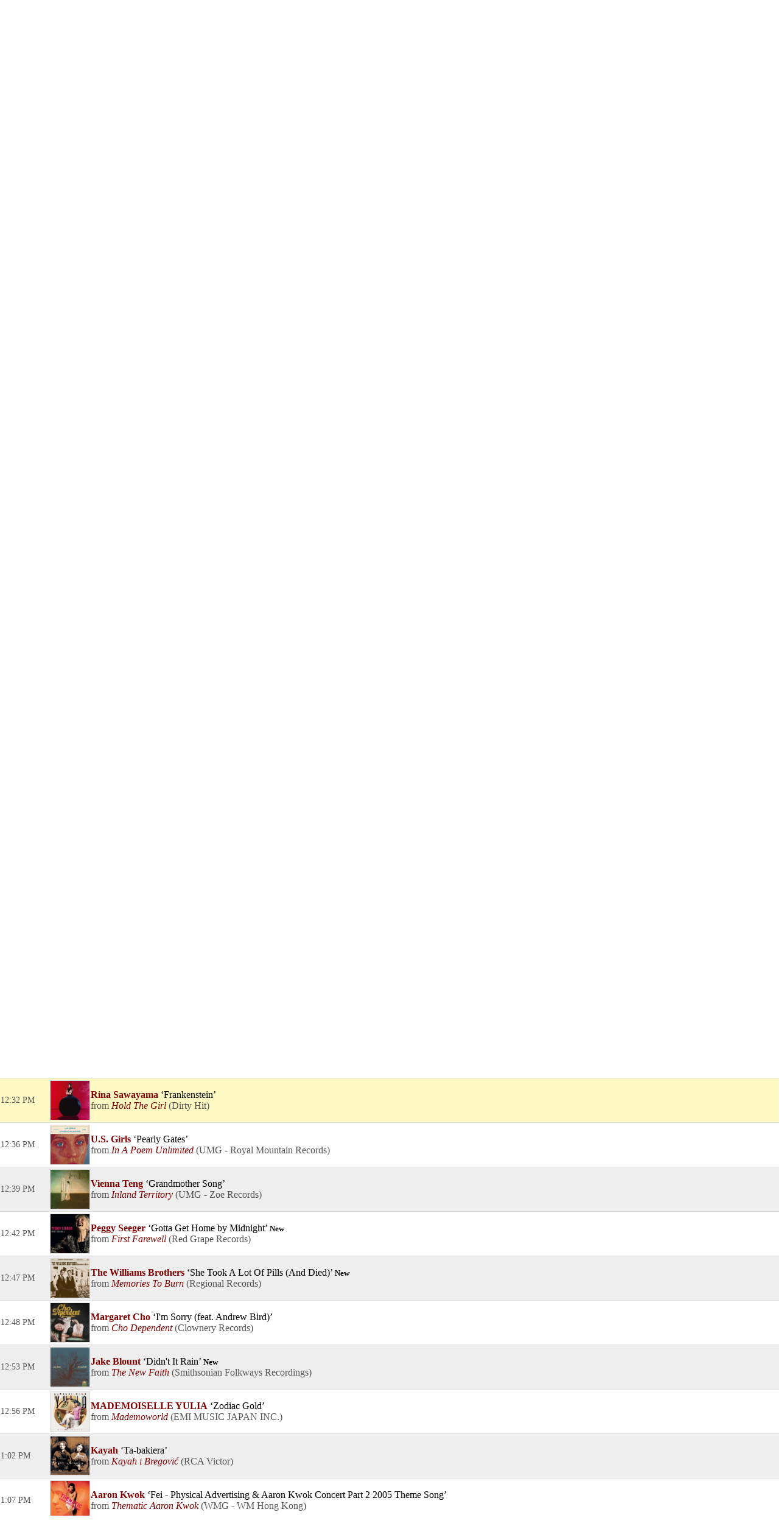

--- FILE ---
content_type: text/html; charset=UTF-8
request_url: https://programming.kalx.berkeley.edu/KALX/pl/17160974/Velvet-Einstein?sp=347099190&layout=1
body_size: 14046
content:

<!DOCTYPE html>
<!--[if IEMobile 7]><html class="iem7"  lang="en" dir="ltr"><![endif]-->
<!--[if lte IE 6]><html class="lt-ie9 lt-ie8 lt-ie7"  lang="en" dir="ltr"><![endif]-->
<!--[if (IE 7)&(!IEMobile)]><html class="lt-ie9 lt-ie8"  lang="en" dir="ltr"><![endif]-->
<!--[if IE 8]><html class="lt-ie9"  lang="en" dir="ltr"><![endif]-->
<!--[if (gte IE 9)|(gt IEMobile 7)]><!--><html  lang="en" dir="ltr" prefix="content: http://purl.org/rss/1.0/modules/content/ dc: http://purl.org/dc/terms/ foaf: http://xmlns.com/foaf/0.1/ og: http://ogp.me/ns# rdfs: http://www.w3.org/2000/01/rdf-schema# sioc: http://rdfs.org/sioc/ns# sioct: http://rdfs.org/sioc/types# skos: http://www.w3.org/2004/02/skos/core# xsd: http://www.w3.org/2001/XMLSchema#"><!--<![endif]-->

<head>
<meta charset="utf-8" />
<meta name="Generator" content="Drupal 7 (https://drupal.org)" />
<link rel="canonical" href="https://kalx.berkeley.edu/news/interview-orchestra-gold" />
<link rel="shortlink" href="https://kalx.berkeley.edu/node/16568" />
<link rel="shortcut icon" href="https://kalx.berkeley.edu/sites/default/files/favicon.ico" type="image/vnd.microsoft.icon" />
  <title>KALX 90.7FM Berkeley</title>

      <meta name="MobileOptimized" content="width">
    <meta name="HandheldFriendly" content="true">
    <meta name="viewport" content="width=device-width">
    <!--[if IEMobile]><meta http-equiv="cleartype" content="on"><![endif]-->

    <link type="text/css" rel="stylesheet" href="https://www.kalx.berkeley.edu/sites/default/files/css/css_lQaZfjVpwP_oGNqdtWCSpJT1EMqXdMiU84ekLLxQnc4.css" media="all" />
    <link type="text/css" rel="stylesheet" href="https://www.kalx.berkeley.edu/sites/default/files/css/css_svOW3_Nxkia0rIzXXO-tAUluIu4ffJqBtleH3w6PZl0.css" media="all" />
    <link type="text/css" rel="stylesheet" href="https://www.kalx.berkeley.edu/sites/default/files/css/css_7Bm_qdZ4I8Bqjl84bFzHVX_pYXV_hnZ22Eol_38Uunc.css" media="all" />
    <link type="text/css" rel="stylesheet" href="https://www.kalx.berkeley.edu/sites/default/files/css/css_2I3pB_6MLWRJw60Uz37vxZz3EUdCkbvgK4HN1L5mahk.css" media="all" />
      <script src="https://www.kalx.berkeley.edu/sites/default/files/js/js_YD9ro0PAqY25gGWrTki6TjRUG8TdokmmxjfqpNNfzVU.js"></script>
    <script src="https://www.kalx.berkeley.edu/sites/default/files/js/js_mT8c2gP0zxvGRJ1P-vjQap6-OuYiCcSscoxXyW5pgbk.js"></script>
    <script>var switchTo5x = false;var useFastShare = 1;</script>
    <script src="https://ws.sharethis.com/button/buttons.js"></script>
    <script>if (typeof stLight !== 'undefined') { stLight.options({"publisher":"dr-88b6e805-3c59-ea9d-9a9c-aefadc04861","version":"4x","lang":"en"}); }</script>
    <script src="https://www.kalx.berkeley.edu/sites/default/files/js/js_rsGiM5M1ffe6EhN-RnhM5f3pDyJ8ZAPFJNKpfjtepLk.js"></script>
    <script>(function(i,s,o,g,r,a,m){i["GoogleAnalyticsObject"]=r;i[r]=i[r]||function(){(i[r].q=i[r].q||[]).push(arguments)},i[r].l=1*new Date();a=s.createElement(o),m=s.getElementsByTagName(o)[0];a.async=1;a.src=g;m.parentNode.insertBefore(a,m)})(window,document,"script","https://www.google-analytics.com/analytics.js","ga");ga("create", "UA-17230475-1", {"cookieDomain":"auto"});ga("require", "displayfeatures");ga("send", "pageview");</script>
    <script src="https://www.kalx.berkeley.edu/sites/default/files/js/js_ruOYJN6FkJU2O5L1dAKVnDloSn5R6LjnLW88zFxS1Uw.js"></script>
    <script>jQuery.extend(Drupal.settings, {"basePath":"\/","pathPrefix":"","setHasJsCookie":0,"ajaxPageState":{"theme":"kalx","theme_token":"nCTWLcpTDu4AX2nhdkqzaAErIABBIEi-RL05iI2feds","js":{"misc\/jquery.js":1,"misc\/jquery-extend-3.4.0.js":1,"misc\/jquery-html-prefilter-3.5.0-backport.js":1,"misc\/jquery.once.js":1,"misc\/drupal.js":1,"sites\/all\/libraries\/colorbox\/jquery.colorbox-min.js":1,"sites\/all\/modules\/colorbox\/js\/colorbox.js":1,"sites\/all\/modules\/colorbox\/js\/colorbox_load.js":1,"sites\/all\/modules\/colorbox\/js\/colorbox_inline.js":1,"sites\/all\/modules\/custom_search\/js\/custom_search.js":1,"0":1,"https:\/\/ws.sharethis.com\/button\/buttons.js":1,"1":1,"sites\/all\/modules\/google_analytics\/googleanalytics.js":1,"2":1,"sites\/all\/libraries\/superfish\/jquery.hoverIntent.minified.js":1,"sites\/all\/libraries\/superfish\/sftouchscreen.js":1,"sites\/all\/libraries\/superfish\/sfsmallscreen.js":1,"sites\/all\/libraries\/superfish\/supposition.js":1,"sites\/all\/libraries\/superfish\/superfish.js":1,"sites\/all\/libraries\/superfish\/supersubs.js":1,"sites\/all\/modules\/superfish\/superfish.js":1},"css":{"modules\/system\/system.base.css":1,"modules\/system\/system.menus.css":1,"modules\/system\/system.messages.css":1,"modules\/system\/system.theme.css":1,"sites\/all\/modules\/calendar\/css\/calendar_multiday.css":1,"sites\/all\/modules\/date\/date_api\/date.css":1,"sites\/all\/modules\/date\/date_popup\/themes\/datepicker.1.7.css":1,"sites\/all\/modules\/date\/date_repeat_field\/date_repeat_field.css":1,"modules\/field\/theme\/field.css":1,"modules\/node\/node.css":1,"modules\/search\/search.css":1,"modules\/user\/user.css":1,"sites\/all\/modules\/views\/css\/views.css":1,"sites\/all\/modules\/media\/modules\/media_wysiwyg\/css\/media_wysiwyg.base.css":1,"sites\/all\/libraries\/colorbox\/example4\/colorbox.css":1,"sites\/all\/modules\/ctools\/css\/ctools.css":1,"public:\/\/css\/menu_icons.css":1,"sites\/all\/modules\/custom_search\/custom_search.css":1,"sites\/all\/libraries\/superfish\/css\/superfish.css":1,"sites\/all\/libraries\/superfish\/style\/default.css":1,"sites\/all\/themes\/kalx\/system.menus.css":1,"sites\/all\/themes\/kalx\/system.messages.css":1,"sites\/all\/themes\/kalx\/system.theme.css":1,"sites\/all\/themes\/kalx\/css\/styles.css":1}},"colorbox":{"transition":"elastic","speed":"350","opacity":"0.85","slideshow":false,"slideshowAuto":true,"slideshowSpeed":"2500","slideshowStart":"start slideshow","slideshowStop":"stop slideshow","current":"{current} of {total}","previous":"\u00ab Prev","next":"Next \u00bb","close":"Close","overlayClose":true,"returnFocus":true,"maxWidth":"98%","maxHeight":"98%","initialWidth":"300","initialHeight":"250","fixed":true,"scrolling":true,"mobiledetect":true,"mobiledevicewidth":"480px","file_public_path":"\/sites\/default\/files","specificPagesDefaultValue":"admin*\nimagebrowser*\nimg_assist*\nimce*\nnode\/add\/*\nnode\/*\/edit\nprint\/*\nprintpdf\/*\nsystem\/ajax\nsystem\/ajax\/*"},"custom_search":{"form_target":"_self","solr":0},"googleanalytics":{"trackOutbound":1,"trackMailto":1,"trackDownload":1,"trackDownloadExtensions":"7z|aac|arc|arj|asf|asx|avi|bin|csv|doc(x|m)?|dot(x|m)?|exe|flv|gif|gz|gzip|hqx|jar|jpe?g|js|mp(2|3|4|e?g)|mov(ie)?|msi|msp|pdf|phps|png|ppt(x|m)?|pot(x|m)?|pps(x|m)?|ppam|sld(x|m)?|thmx|qtm?|ra(m|r)?|sea|sit|tar|tgz|torrent|txt|wav|wma|wmv|wpd|xls(x|m|b)?|xlt(x|m)|xlam|xml|z|zip","trackColorbox":1},"urlIsAjaxTrusted":{"\/template":true},"superfish":[{"id":"1","sf":{"animation":{"opacity":"show","height":"show"},"speed":"\u0027fast\u0027","autoArrows":false,"dropShadows":false,"disableHI":false},"plugins":{"touchscreen":{"mode":"always_active"},"smallscreen":{"mode":"window_width","addSelected":false,"menuClasses":false,"hyperlinkClasses":false,"title":"Main menu"},"supposition":true,"bgiframe":false,"supersubs":{"minWidth":"12","maxWidth":"27","extraWidth":1}}},{"id":"2","sf":{"animation":{"opacity":"show","height":"show"},"speed":"\u0027fast\u0027","autoArrows":false,"dropShadows":false,"disableHI":false},"plugins":{"touchscreen":{"mode":"always_active"},"smallscreen":{"mode":"window_width","addSelected":false,"menuClasses":false,"hyperlinkClasses":false,"title":"Social Links"},"supposition":true,"bgiframe":false,"supersubs":{"minWidth":"12","maxWidth":"27","extraWidth":1}}}]});</script>
      <!--[if lt IE 9]>
    <script src="https://kalx.berkeley.edu/sites/all/themes/zen/js/html5-respond.js"></script>
    <![endif]-->
  <meta name="csrf-param" content="_csrf">
<meta name="csrf-token" content="kcdYSlU8jONm6DdQuIIwaVGptT3olRtn4lWNpJOs9dDjiRUuM3fB2g6hVCnM43ozE_jaUtnXbBWRYuTR0J_C5g==">
<meta property="og:url" content="https://programming.kalx.berkeley.edu/KALX/pl/17160974/Velvet-Einstein?sp=347099190&amp;layout=1">
<meta property="og:title" content="&quot;Frankenstein&quot; by Rina Sawayama. Velvet Einstein Fri Mar 24 on KALX">
<meta property="og:description" content="">
<meta property="og:image" content="https://is1-ssl.mzstatic.com/image/thumb/Music116/v4/74/33/5c/74335c27-4a6e-fe68-af7b-871e5cbf104d/196922042713_Cover.jpg/170x170bb.jpg">
<meta property="og:type" content="music.playlist">
<meta name="twitter:card" content="summary_large_image">
<meta name="twitter:title" content="&quot;Frankenstein&quot; by Rina Sawayama. Velvet Einstein Fri Mar 24 on KALX">
<meta name="twitter:description" content="">
<meta name="twitter:image" content="https://is1-ssl.mzstatic.com/image/thumb/Music116/v4/74/33/5c/74335c27-4a6e-fe68-af7b-871e5cbf104d/196922042713_Cover.jpg/170x170bb.jpg">
<meta property="fb:app_id" content="1653161838315721">
<meta name="google-signin-client_id" content="87434803599-ajblgrkdkvtalob0qllbaqb1mi7iggb6.apps.googleusercontent.com">
<link href="https://programming.kalx.berkeley.edu/static/css/publicPage.min.css?v=1751830042" rel="stylesheet"></head>
<body class="html not-front not-logged-in no-sidebars page-node page-node- page-node-16568 node-type-article section-news" >
      <p id="skip-link">
      <a href="#main" class="element-invisible element-focusable">Jump to Main Content</a>
		<a href="#block-superfish-1" class="element-invisible element-focusable">Jump to Navigation</a>
    </p>

<div id="page">

  <header class="header" id="header" role="banner">

          <a href="https://kalx.berkeley.edu/" title="Home" rel="home" class="header__logo" id="logo"><img src="https://kalx.berkeley.edu/sites/default/files/KALX_logo.png" alt="Home" class="header__logo-image" /></a>



      <div class="header__region region region-header">
    <div id="block-search-form" class="block block-search first odd" role="search">


  <form class="search-form" role="search" action="https://kalx.berkeley.edu/news/interview-orchestra-gold" method="post" id="search-block-form" accept-charset="UTF-8"><div><div class="container-inline">
      <h2 class="element-invisible">Search form</h2>
    <div class="form-item form-type-textfield form-item-search-block-form">
  <input title="Enter the terms you wish to search for." class="custom-search-box form-text" placeholder="Search ..." type="text" id="edit-search-block-form--2" name="search_block_form" value="" size="15" maxlength="128" />
</div>
<div class="form-actions form-wrapper" id="edit-actions"><input type="submit" id="edit-submit" name="op" value="go" class="form-submit" /></div><input type="hidden" name="form_build_id" value="form-TzDvqgDWFFsW3wHe66o6gMHlzZJcDOxSzzI66ehtEqg" />
<input type="hidden" name="form_id" value="search_block_form" />
</div>
</div></form>
</div>
<div id="block-superfish-1" class="block block-superfish even">


  <ul id="superfish-1" class="menu sf-menu sf-main-menu sf-horizontal sf-style-default sf-total-items-5 sf-parent-items-5 sf-single-items-0"><li id="menu-609-1" class="first odd sf-item-1 sf-depth-1 sf-total-children-10 sf-parent-children-0 sf-single-children-10 menuparent"><span title="" class="sf-depth-1 menuparent nolink">Programming</span><ul><li id="menu-614-1" class="first odd sf-item-1 sf-depth-2 sf-no-children"><a href="https://programming.kalx.berkeley.edu/KALX/calendar?layout=1" class="sf-depth-2">Schedule</a></li><li id="menu-649-1" class="middle even sf-item-2 sf-depth-2 sf-no-children"><a href="https://programming.kalx.berkeley.edu/KALX/?layout=1" class="sf-depth-2">Playlists</a></li><li id="menu-615-1" class="middle odd sf-item-3 sf-depth-2 sf-no-children"><a href="https://kalx.berkeley.edu/charts/top-100" title="" class="sf-depth-2">Monthly Top 100 Charts</a></li><li id="menu-616-1" class="middle even sf-item-4 sf-depth-2 sf-no-children"><a href="https://kalx.berkeley.edu/charts/top-35" class="sf-depth-2">Weekly Top 35 Charts</a></li><li id="menu-651-1" class="middle odd sf-item-5 sf-depth-2 sf-no-children"><a href="https://kalx.berkeley.edu/programs/informational" class="sf-depth-2">News/Information</a></li><li id="menu-652-1" class="middle even sf-item-6 sf-depth-2 sf-no-children"><a href="https://kalx.berkeley.edu/programs/sports" class="sf-depth-2">Sports</a></li><li id="menu-653-1" class="middle odd sf-item-7 sf-depth-2 sf-no-children"><a href="https://kalx.berkeley.edu/programs/kalx-live" class="sf-depth-2">KALX Live</a></li><li id="menu-654-1" class="middle even sf-item-8 sf-depth-2 sf-no-children"><a href="https://kalx.berkeley.edu/programs/specialty-music" class="sf-depth-2">Specialty Music Shows</a></li><li id="menu-650-1" class="middle odd sf-item-9 sf-depth-2 sf-no-children"><a href="https://kalx.berkeley.edu/programs/dj" class="sf-depth-2">Our DJs</a></li><li id="menu-1841-1" class="last even sf-item-10 sf-depth-2 sf-no-children"><a href="https://kalx.berkeley.edu/best-kalx-programming" class="sf-depth-2">Best Of KALX Programming</a></li></ul></li><li id="menu-610-1" class="middle even sf-item-2 sf-depth-1 sf-total-children-2 sf-parent-children-0 sf-single-children-2 menuparent"><span title="" class="sf-depth-1 menuparent nolink">Events/News</span><ul><li id="menu-2336-1" class="first odd sf-item-1 sf-depth-2 sf-no-children"><a href="https://kalx.berkeley.edu/weeklyentertainmentcalendar" class="sf-depth-2">Weekly Entertainment Calendar</a></li><li id="menu-618-1" class="last even sf-item-2 sf-depth-2 sf-no-children"><a href="https://kalx.berkeley.edu/news" class="sf-depth-2">News Archive</a></li></ul></li><li id="menu-611-1" class="middle odd sf-item-3 sf-depth-1 sf-total-children-2 sf-parent-children-0 sf-single-children-2 menuparent"><span title="" class="sf-depth-1 menuparent nolink">Donate</span><ul><li id="menu-535-1" class="first odd sf-item-1 sf-depth-2 sf-no-children"><a href="https://kalx.berkeley.edu/donate" class="sf-depth-2">Give Money</a></li><li id="menu-536-1" class="last even sf-item-2 sf-depth-2 sf-no-children"><a href="https://kalx.berkeley.edu/kind-donations" class="sf-depth-2">Give Stuff</a></li></ul></li><li id="menu-612-1" class="middle even sf-item-4 sf-depth-1 sf-total-children-6 sf-parent-children-0 sf-single-children-6 menuparent"><span title="" class="sf-depth-1 menuparent nolink">About</span><ul><li id="menu-533-1" class="first odd sf-item-1 sf-depth-2 sf-no-children"><a href="https://kalx.berkeley.edu/contact" class="sf-depth-2">Contact</a></li><li id="menu-636-1" class="middle even sf-item-2 sf-depth-2 sf-no-children"><a href="https://kalx.berkeley.edu/faq-page" title="" class="sf-depth-2">FAQs</a></li><li id="menu-539-1" class="middle odd sf-item-3 sf-depth-2 sf-no-children"><a href="https://kalx.berkeley.edu/volunteering-kalx" class="sf-depth-2">Getting Involved</a></li><li id="menu-537-1" class="middle even sf-item-4 sf-depth-2 sf-no-children"><a href="https://kalx.berkeley.edu/philosophy" class="sf-depth-2">Philosophy</a></li><li id="menu-538-1" class="middle odd sf-item-5 sf-depth-2 sf-no-children"><a href="https://kalx.berkeley.edu/full-and-unabridged-history-kalx" class="sf-depth-2">History</a></li><li id="menu-532-1" class="last even sf-item-6 sf-depth-2 sf-no-children"><a href="https://kalx.berkeley.edu/60-years-kalx-radio" class="sf-depth-2">60th Anniversary</a></li></ul></li><li id="menu-613-1" class="last odd sf-item-5 sf-depth-1 sf-total-children-4 sf-parent-children-0 sf-single-children-4 menuparent"><span class="sf-depth-1 menuparent nolink">Multimedia</span><ul><li id="menu-534-1" class="first odd sf-item-1 sf-depth-2 sf-no-children"><a href="https://kalx.berkeley.edu/live-streaming" class="sf-depth-2">Live Streaming</a></li><li id="menu-1987-1" class="middle even sf-item-2 sf-depth-2 sf-no-children"><a href="https://kalx.berkeley.edu/kalx-weblog" class="sf-depth-2">KALX Weblog</a></li><li id="menu-2331-1" class="middle odd sf-item-3 sf-depth-2 sf-no-children"><a href="https://kalx.berkeley.edu/kalx-youtube" class="sf-depth-2">KALX YouTube</a></li><li id="menu-684-1" class="last even sf-item-4 sf-depth-2 sf-no-children"><a href="https://kalx.berkeley.edu/gallery" class="sf-depth-2">Media Gallery</a></li></ul></li></ul>
</div>
<div id="block-block-1" class="block block-block odd">


  <p>UC Berkeley and Listener Supported Radio</p>

</div>
<div id="block-superfish-2" class="block block-superfish last even">


  <ul id="superfish-2" class="menu sf-menu sf-menu-social-links sf-horizontal sf-style-none sf-total-items-5 sf-parent-items-1 sf-single-items-4"><li id="menu-870-2" class="first odd sf-item-1 sf-depth-1 sf-no-children"><a href="https://kalx.berkeley.edu/live-streaming" id="listen" class="sf-depth-1">Listen Now</a></li><li id="menu-871-2" class="middle even sf-item-2 sf-depth-1 sf-total-children-2 sf-parent-children-0 sf-single-children-2 menuparent"><span title="Twitter" id="twitter" class="menu_icon menu-871 sf-depth-1 menuparent nolink">Twitter</span><ul><li id="menu-873-2" class="first odd sf-item-1 sf-depth-2 sf-no-children"><a href="http://www.twitter.com/kalxplaylist" title="@KALXplaylist on Twitter" class="sf-depth-2">@KALXplaylist</a></li><li id="menu-872-2" class="last even sf-item-2 sf-depth-2 sf-no-children"><a href="http://www.twitter.com/KALXradio" title="@KALXradio on Twitter" class="sf-depth-2">@KALXradio</a></li></ul></li><li id="menu-874-2" class="middle odd sf-item-3 sf-depth-1 sf-no-children"><a href="http://www.facebook.com/90.7fm" title="Facebook" class="menu_icon menu-874 sf-depth-1"></a></li><li id="menu-875-2" class="middle even sf-item-4 sf-depth-1 sf-no-children"><a href="http://instagram.com/kalxradio" title="Instagram" class="menu_icon menu-875 sf-depth-1"></a></li><li id="menu-876-2" class="last odd sf-item-5 sf-depth-1 sf-no-children"><a href="https://kalx.berkeley.edu/feeds" class="menu_icon menu-876 sf-depth-1" title="RSS Feeds"></a></li></ul>
</div>
  </div>

  </header>

  <div id="main">

    <div id="content" class="column" role="main">

      <a id="main-content"></a>
        
<!-- BEGIN: ↓ SPINITRON_CONTENT ↓ -->

<div class="view-page">
    <div class="head station">
        <div>
            <h1 class="station-title"><a class="home" href="https://programming.kalx.berkeley.edu/KALX/?layout=1">KALX</a></h1>
            <h2 class="station-slogan"></h2>

            
            <nav>
                <ul>
                    <li><a href="https://programming.kalx.berkeley.edu/KALX/calendar?layout=1">Calendar</a></li>
                                            <li><a href="http://kalx.berkeley.edu" target="_blank">kalx.berkeley.edu</a></li>
                                    </ul>
            </nav>

                    </div>

                    <div class="image">
                <img src="https://programming.kalx.berkeley.edu/images/Station/22/2298-img_logo.225x225.png?v=1669932666" alt="KALX">            </div>
            </div>

    

<div class="ark-player ark-player_hide" id="ark-player" data-ark-start="">
    <audio class="ark-player__media-element" width="1" height="1"></audio>
    <script>
        document.querySelector('.ark-player__media-element').addEventListener('playing', (event) => {
            if ('mediaSession' in navigator) {
                navigator.mediaSession.metadata = new MediaMetadata({
    "title": "KALX archive player",
    "artist": "",
    "artwork": [
        {
            "src": "https://programming.kalx.berkeley.edu/images/Station/22/2298-img_logo.225x225.png?v=1669932666",
            "sizes": "225x225",
            "type": "image/png"
        }
    ]
});
                ["seekbackward", "seekforward", "seekto"].map((msevent) => {
                    try {
                        navigator.mediaSession.setActionHandler(msevent, function () {});
                    } catch (ignore) {}
                });
            }
        });
    </script>
    <div class="ark-player__control">
        <button class="ark-player__play" aria-label="Play (k)" title="Play (k)">
            <svg width="100%" height="100%" viewBox="0 0 1792 1792" xmlns="http://www.w3.org/2000/svg">
                <path d="M1576 927l-1328 738q-23 13-39.5 3t-16.5-36v-1472q0-26 16.5-36t39.5 3l1328 738q23 13 23 31t-23 31z" />
            </svg>
        </button>
        <button class="ark-player__pause ark-player_hide" aria-label="Pause (k)" title="Play (k)">
            <svg width="100%" height="100%" viewBox="0 0 1792 1792" xmlns="http://www.w3.org/2000/svg">
                <path d="M1664 192v1408q0 26-19 45t-45 19h-512q-26 0-45-19t-19-45v-1408q0-26 19-45t45-19h512q26 0 45 19t19 45zm-896 0v1408q0 26-19 45t-45 19h-512q-26 0-45-19t-19-45v-1408q0-26 19-45t45-19h512q26 0 45 19t19 45z" />
            </svg>
        </button>
    </div>

    <div class="ark-player__volume-control">
        <button class="ark-player__mute-button" aria-label="Mute (m)" title="Mute (m)">
            <svg height="100%" version="1.1" viewBox="0 0 36 36" width="100%">
                <path class="ark-player__volume-speaker" d="M8,21 L12,21 L17,26 L17,10 L12,15 L8,15 L8,21 Z M19,14 L19,22 C20.48,21.32 21.5,19.77 21.5,18 C21.5,16.26 20.48,14.74 19,14 ZM19,11.29 C21.89,12.15 24,14.83 24,18 C24,21.17 21.89,23.85 19,24.71 L19,26.77 C23.01,25.86 26,22.28 26,18 C26,13.72 23.01,10.14 19,9.23 L19,11.29 Z"></path>
                <path class="ark-player__volume-slash" d="M 9.25,9 7.98,10.27 24.71,27 l 1.27,-1.27 Z" style="display: none;"></path>
            </svg>
        </button>
        <div class="ark-player__volume-area"><input class="ark-player__volume-slider" type="range" min="0" max="100" value="100" role="slider" aria-valuemin="0" aria-valuemax="100" aria-valuenow="100" aria-valuetext="100% volume"></div>
    </div>

    <div class="ark-player__picker">
        <div class="ark-player__date">
            <select name="date" class="select-css"></select>
        </div>

        <div class="ark-player__time">
            <select name="hours" class="select-css"></select>
            <select name="minutes" class="select-css"></select>
        </div>
    </div>

    <div class="ark-player__status ark-player_hide">
        <div class="ark-player__date">
            --/--/--
        </div>

        <div class="ark-player__time">
            -:--:-- --
        </div>
    </div>
    <div class="ark-player__mode-hint"></div>
</div>
<div class="ark-player-feedback ark-player_hide" style="font-size:smaller; margin-bottom:1em"><a href="https://forum.spinitron.com/t/ark-player-feedback/228" target="_blank">Ark player feedback</a></div>


<div class="head playlist">
    <div class="data">
        <h3 class="show-title">
            <a href="https://programming.kalx.berkeley.edu/KALX/show/256114/Babu?layout=1">Velvet Einstein</a>        </h3>

                    <p class="timeslot">
                Mar 24, 2023 12:00 PM&nbsp;–&nbsp;1:30 PM                            </p>
        
        <p class="show-categoty">Music</p>
        <p class="dj-name">
                    </p>

        <div class="description"></div>

        
        <!--noindex--><ul class="social-share"><li><a href="http://www.facebook.com/sharer.php?u=https%3A%2F%2Fprogramming.kalx.berkeley.edu%2FKALX%2Fpl%2F17160974%2FVelvet-Einstein%3Flayout%3D1" rel="noopener" target="_blank"><i class="icon-social icon-fb"></i></a></li><li><a href="http://twitter.com/share?url=https%3A%2F%2Fprogramming.kalx.berkeley.edu%2FKALX%2Fpl%2F17160974%2FVelvet-Einstein%3Flayout%3D1&amp;text=Velvet+Einstein+Fri+Mar+24+on+KALX&amp;via=spinitron" rel="noopener" target="_blank"><i class="icon-social icon-tw"></i></a></li></ul><!--/noindex-->    </div>

            <div class="image">
            <img src="https://farm8.staticflickr.com/7450/9123798396_b4dce188fe_m.jpg" alt="Velvet Einstein">        </div>
    </div>


<div class="spins-chat">
    <div id="public-spins-0" class="spins public-spins"><div class="summary"></div>
<table class="table table-striped table-bordered"><tbody>
<tr id="sp-347761196" class="spin-item" data-spin="{&quot;i&quot;:&quot;USBWK0700484&quot;,&quot;a&quot;:&quot;Abstract Rude&quot;,&quot;s&quot;:&quot;Rejuvenation&quot;,&quot;r&quot;:&quot;Rejuvenation&quot;}" data-key="347761196"><td class="spin-time"><a href="https://programming.kalx.berkeley.edu/KALX/pl/17160974/Velvet-Einstein?sp=347761196&amp;layout=1">12:00 PM</a></td><td class="spin-art">
    <div class="spin-art-container">
                    <img src="https://is4-ssl.mzstatic.com/image/thumb/Music113/v4/6f/2e/f8/6f2ef8f0-ffda-8a6f-7039-330b3bcbacf5/cover.jpg/170x170bb.jpg" alt="Abstract Rude - Rejuvenation">        
        <div class="spin-player not-playable">
            <div class="player-icon">
                <div class="spin-play-icon">
                    <svg viewBox="0 0 1792 1792" xmlns="http://www.w3.org/2000/svg">
                        <path
                            d="M1576 927l-1328 738q-23 13-39.5 3t-16.5-36v-1472q0-26 16.5-36t39.5 3l1328 738q23 13 23 31t-23 31z" />
                    </svg>
                </div>
                <div class="spin-pause-icon">
                    <svg viewBox="0 0 1792 1792" xmlns="http://www.w3.org/2000/svg">
                        <path
                            d="M1664 192v1408q0 26-19 45t-45 19h-512q-26 0-45-19t-19-45v-1408q0-26 19-45t45-19h512q26 0 45 19t19 45zm-896 0v1408q0 26-19 45t-45 19h-512q-26 0-45-19t-19-45v-1408q0-26 19-45t45-19h512q26 0 45 19t19 45z" />
                    </svg>
                </div>
            </div>
        </div>
    </div>
</td><td class="spin-text"><div class="spin"><span class="artist">Abstract Rude</span> <span class="song">Rejuvenation</span></div><div class="info"><span class="release">Rejuvenation</span> <span class="parenthesis"><span class="label">Rhymesayers</span></span></div>
<div class="spin-icons">
            <!--noindex--><ul class="social-share"></ul><!--/noindex-->    
    </div>
</td></tr>
<tr id="sp-347097696" class="spin-item" data-spin="{&quot;i&quot;:&quot;US64G1410301&quot;,&quot;a&quot;:&quot;My Brightest Diamond&quot;,&quot;s&quot;:&quot;Pressure&quot;,&quot;r&quot;:&quot;Pressure&quot;}" data-key="347097696"><td class="spin-time"><a href="https://programming.kalx.berkeley.edu/KALX/pl/17160974/Velvet-Einstein?sp=347097696&amp;layout=1">12:04 PM</a></td><td class="spin-art">
    <div class="spin-art-container">
                    <img src="https://is3-ssl.mzstatic.com/image/thumb/Music2/v4/0c/5a/20/0c5a20e6-698e-4d69-d4b2-6477c9a4ff44/656605610368.jpg/170x170bb.jpg" alt="My Brightest Diamond - Pressure">        
        <div class="spin-player not-playable">
            <div class="player-icon">
                <div class="spin-play-icon">
                    <svg viewBox="0 0 1792 1792" xmlns="http://www.w3.org/2000/svg">
                        <path
                            d="M1576 927l-1328 738q-23 13-39.5 3t-16.5-36v-1472q0-26 16.5-36t39.5 3l1328 738q23 13 23 31t-23 31z" />
                    </svg>
                </div>
                <div class="spin-pause-icon">
                    <svg viewBox="0 0 1792 1792" xmlns="http://www.w3.org/2000/svg">
                        <path
                            d="M1664 192v1408q0 26-19 45t-45 19h-512q-26 0-45-19t-19-45v-1408q0-26 19-45t45-19h512q26 0 45 19t19 45zm-896 0v1408q0 26-19 45t-45 19h-512q-26 0-45-19t-19-45v-1408q0-26 19-45t45-19h512q26 0 45 19t19 45z" />
                    </svg>
                </div>
            </div>
        </div>
    </div>
</td><td class="spin-text"><div class="spin"><span class="artist">My Brightest Diamond</span> <span class="song">Pressure</span></div><div class="info"><span class="release">Pressure</span> <span class="parenthesis"><span class="label">Asthmatic Kitty</span></span></div>
<div class="spin-icons">
            <!--noindex--><ul class="social-share"></ul><!--/noindex-->    
    </div>
</td></tr>
<tr id="sp-347112140" class="spin-item" data-spin="{&quot;i&quot;:&quot;SEVVQ1100104&quot;,&quot;a&quot;:&quot;Ane Brun&quot;,&quot;s&quot;:&quot;Do You Remember (feat. First Aid Kit)&quot;,&quot;r&quot;:&quot;It All Starts With One&quot;}" data-key="347112140"><td class="spin-time"><a href="https://programming.kalx.berkeley.edu/KALX/pl/17160974/Velvet-Einstein?sp=347112140&amp;layout=1">12:07 PM</a></td><td class="spin-art">
    <div class="spin-art-container">
                    <img src="https://is5-ssl.mzstatic.com/image/thumb/Music/v4/87/36/54/873654f0-fb77-bf99-5c53-ea2f56d76ea8/Cover.jpg/150x150bb.jpg" alt="Ane Brun - Do You Remember (feat. First Aid Kit)">        
        <div class="spin-player not-playable">
            <div class="player-icon">
                <div class="spin-play-icon">
                    <svg viewBox="0 0 1792 1792" xmlns="http://www.w3.org/2000/svg">
                        <path
                            d="M1576 927l-1328 738q-23 13-39.5 3t-16.5-36v-1472q0-26 16.5-36t39.5 3l1328 738q23 13 23 31t-23 31z" />
                    </svg>
                </div>
                <div class="spin-pause-icon">
                    <svg viewBox="0 0 1792 1792" xmlns="http://www.w3.org/2000/svg">
                        <path
                            d="M1664 192v1408q0 26-19 45t-45 19h-512q-26 0-45-19t-19-45v-1408q0-26 19-45t45-19h512q26 0 45 19t19 45zm-896 0v1408q0 26-19 45t-45 19h-512q-26 0-45-19t-19-45v-1408q0-26 19-45t45-19h512q26 0 45 19t19 45z" />
                    </svg>
                </div>
            </div>
        </div>
    </div>
</td><td class="spin-text"><div class="spin"><span class="artist">Ane Brun</span> <span class="song">Do You Remember (feat. First Aid Kit)</span></div><div class="info"><span class="release">It All Starts With One</span> <span class="parenthesis"><span class="label">[PIAS]</span></span></div>
<div class="spin-icons">
            <!--noindex--><ul class="social-share"></ul><!--/noindex-->    
    </div>
</td></tr>
<tr id="sp-347098208" class="spin-item" data-spin="{&quot;i&quot;:&quot;CA5KR0004692&quot;,&quot;a&quot;:&quot;Apashe/Alina Pash&quot;,&quot;s&quot;:&quot;Witch&quot;,&quot;r&quot;:&quot;I Killed The Orchestra EP&quot;}" data-key="347098208"><td class="spin-time"><a href="https://programming.kalx.berkeley.edu/KALX/pl/17160974/Velvet-Einstein?sp=347098208&amp;layout=1">12:13 PM</a></td><td class="spin-art">
    <div class="spin-art-container">
                    <img src="https://is4-ssl.mzstatic.com/image/thumb/Music125/v4/6d/2e/93/6d2e932e-0e9b-760d-3c92-27a6aa062c1b/cover.jpg/170x170bb.jpg" alt="Apashe/Alina Pash - Witch">        
        <div class="spin-player not-playable">
            <div class="player-icon">
                <div class="spin-play-icon">
                    <svg viewBox="0 0 1792 1792" xmlns="http://www.w3.org/2000/svg">
                        <path
                            d="M1576 927l-1328 738q-23 13-39.5 3t-16.5-36v-1472q0-26 16.5-36t39.5 3l1328 738q23 13 23 31t-23 31z" />
                    </svg>
                </div>
                <div class="spin-pause-icon">
                    <svg viewBox="0 0 1792 1792" xmlns="http://www.w3.org/2000/svg">
                        <path
                            d="M1664 192v1408q0 26-19 45t-45 19h-512q-26 0-45-19t-19-45v-1408q0-26 19-45t45-19h512q26 0 45 19t19 45zm-896 0v1408q0 26-19 45t-45 19h-512q-26 0-45-19t-19-45v-1408q0-26 19-45t45-19h512q26 0 45 19t19 45z" />
                    </svg>
                </div>
            </div>
        </div>
    </div>
</td><td class="spin-text"><div class="spin"><span class="artist">Apashe/Alina Pash</span> <span class="song">Witch</span></div><div class="info"><span class="release">I Killed The Orchestra EP</span> <span class="parenthesis"><span class="label">Kannibalen Records</span></span></div>
<div class="spin-icons">
            <!--noindex--><ul class="social-share"></ul><!--/noindex-->    
    </div>
</td></tr>
<tr id="sp-347098415" class="spin-item" data-spin="{&quot;i&quot;:&quot;UAKK11900062&quot;,&quot;a&quot;:&quot;Khayat&quot;,&quot;s&quot;:&quot;Соловейко&quot;,&quot;r&quot;:&quot;Khmil&#039;&quot;}" data-key="347098415"><td class="spin-time"><a href="https://programming.kalx.berkeley.edu/KALX/pl/17160974/Velvet-Einstein?sp=347098415&amp;layout=1">12:17 PM</a></td><td class="spin-art">
    <div class="spin-art-container">
                    <img src="https://is5-ssl.mzstatic.com/image/thumb/Music123/v4/a3/65/ef/a365ef75-944a-63c8-756c-df70b7f5f8ed/cover.jpg/170x170bb.jpg" alt="Khayat - Соловейко">        
        <div class="spin-player not-playable">
            <div class="player-icon">
                <div class="spin-play-icon">
                    <svg viewBox="0 0 1792 1792" xmlns="http://www.w3.org/2000/svg">
                        <path
                            d="M1576 927l-1328 738q-23 13-39.5 3t-16.5-36v-1472q0-26 16.5-36t39.5 3l1328 738q23 13 23 31t-23 31z" />
                    </svg>
                </div>
                <div class="spin-pause-icon">
                    <svg viewBox="0 0 1792 1792" xmlns="http://www.w3.org/2000/svg">
                        <path
                            d="M1664 192v1408q0 26-19 45t-45 19h-512q-26 0-45-19t-19-45v-1408q0-26 19-45t45-19h512q26 0 45 19t19 45zm-896 0v1408q0 26-19 45t-45 19h-512q-26 0-45-19t-19-45v-1408q0-26 19-45t45-19h512q26 0 45 19t19 45z" />
                    </svg>
                </div>
            </div>
        </div>
    </div>
</td><td class="spin-text"><div class="spin"><span class="artist">Khayat</span> <span class="song">Соловейко</span></div><div class="info"><span class="release">Khmil'</span> <span class="parenthesis"><span class="label">Masterskaya</span></span></div>
<div class="spin-icons">
            <!--noindex--><ul class="social-share"></ul><!--/noindex-->    
    </div>
</td></tr>
<tr id="sp-347098589" class="spin-item" data-spin="{&quot;i&quot;:&quot;JPJ902201770&quot;,&quot;a&quot;:&quot;ZOMBIE-CHANG&quot;,&quot;s&quot;:&quot;T’inquiète pas feat. Agar Agar&quot;,&quot;r&quot;:&quot;STRESS de STRESS&quot;}" data-key="347098589"><td class="spin-time"><a href="https://programming.kalx.berkeley.edu/KALX/pl/17160974/Velvet-Einstein?sp=347098589&amp;layout=1">12:20 PM</a></td><td class="spin-art">
    <div class="spin-art-container">
                    <img src="https://is3-ssl.mzstatic.com/image/thumb/Music112/v4/12/d7/8b/12d78b30-4620-2302-048b-039f435ac28a/4580789460302.png/170x170bb.jpg" alt="ZOMBIE-CHANG - T’inquiète pas feat. Agar Agar">        
        <div class="spin-player not-playable">
            <div class="player-icon">
                <div class="spin-play-icon">
                    <svg viewBox="0 0 1792 1792" xmlns="http://www.w3.org/2000/svg">
                        <path
                            d="M1576 927l-1328 738q-23 13-39.5 3t-16.5-36v-1472q0-26 16.5-36t39.5 3l1328 738q23 13 23 31t-23 31z" />
                    </svg>
                </div>
                <div class="spin-pause-icon">
                    <svg viewBox="0 0 1792 1792" xmlns="http://www.w3.org/2000/svg">
                        <path
                            d="M1664 192v1408q0 26-19 45t-45 19h-512q-26 0-45-19t-19-45v-1408q0-26 19-45t45-19h512q26 0 45 19t19 45zm-896 0v1408q0 26-19 45t-45 19h-512q-26 0-45-19t-19-45v-1408q0-26 19-45t45-19h512q26 0 45 19t19 45z" />
                    </svg>
                </div>
            </div>
        </div>
    </div>
</td><td class="spin-text"><div class="spin"><span class="artist">ZOMBIE-CHANG</span> <span class="song">T’inquiète pas feat. Agar Agar</span></div><div class="info"><span class="release">STRESS de STRESS</span> <span class="parenthesis"><span class="label">Roman Label / BAYON PRODUCTION</span></span></div>
<div class="spin-icons">
            <!--noindex--><ul class="social-share"></ul><!--/noindex-->    
    </div>
</td></tr>
<tr id="sp-347098720" class="spin-item" data-spin="{&quot;i&quot;:&quot;USUYG1452901&quot;,&quot;a&quot;:&quot;Lexie Liu&quot;,&quot;s&quot;:&quot;MAGICIAN&quot;,&quot;r&quot;:&quot;MAGICIAN&quot;}" data-key="347098720"><td class="spin-time"><a href="https://programming.kalx.berkeley.edu/KALX/pl/17160974/Velvet-Einstein?sp=347098720&amp;layout=1">12:23 PM</a></td><td class="spin-art">
    <div class="spin-art-container">
                    <img src="https://is3-ssl.mzstatic.com/image/thumb/Music122/v4/ed/59/c4/ed59c463-88a4-bd49-fe58-a62b9259ed4a/194690984891_cover.jpg/170x170bb.jpg" alt="Lexie Liu - MAGICIAN">        
        <div class="spin-player not-playable">
            <div class="player-icon">
                <div class="spin-play-icon">
                    <svg viewBox="0 0 1792 1792" xmlns="http://www.w3.org/2000/svg">
                        <path
                            d="M1576 927l-1328 738q-23 13-39.5 3t-16.5-36v-1472q0-26 16.5-36t39.5 3l1328 738q23 13 23 31t-23 31z" />
                    </svg>
                </div>
                <div class="spin-pause-icon">
                    <svg viewBox="0 0 1792 1792" xmlns="http://www.w3.org/2000/svg">
                        <path
                            d="M1664 192v1408q0 26-19 45t-45 19h-512q-26 0-45-19t-19-45v-1408q0-26 19-45t45-19h512q26 0 45 19t19 45zm-896 0v1408q0 26-19 45t-45 19h-512q-26 0-45-19t-19-45v-1408q0-26 19-45t45-19h512q26 0 45 19t19 45z" />
                    </svg>
                </div>
            </div>
        </div>
    </div>
</td><td class="spin-text"><div class="spin"><span class="artist">Lexie Liu</span> <span class="song">MAGICIAN</span></div><div class="info"><span class="release">MAGICIAN</span> <span class="parenthesis"><span class="label">MERLIN - STREETVOICE</span></span></div>
<div class="spin-icons">
            <!--noindex--><ul class="social-share"></ul><!--/noindex-->    
    </div>
</td></tr>
<tr id="sp-347112221" class="spin-item" data-spin="{&quot;i&quot;:&quot;US2U60406704&quot;,&quot;a&quot;:&quot;The Faint&quot;,&quot;s&quot;:&quot;Southern Belles In London Sing&quot;,&quot;r&quot;:&quot;Wet from Birth&quot;}" data-key="347112221"><td class="spin-time"><a href="https://programming.kalx.berkeley.edu/KALX/pl/17160974/Velvet-Einstein?sp=347112221&amp;layout=1">12:26 PM</a></td><td class="spin-art">
    <div class="spin-art-container">
                    <img src="https://is2-ssl.mzstatic.com/image/thumb/Music/y2004/m09/d11/h21/s05.retkzjrx.jpg/170x170bb.jpg" alt="The Faint - Southern Belles In London Sing">        
        <div class="spin-player not-playable">
            <div class="player-icon">
                <div class="spin-play-icon">
                    <svg viewBox="0 0 1792 1792" xmlns="http://www.w3.org/2000/svg">
                        <path
                            d="M1576 927l-1328 738q-23 13-39.5 3t-16.5-36v-1472q0-26 16.5-36t39.5 3l1328 738q23 13 23 31t-23 31z" />
                    </svg>
                </div>
                <div class="spin-pause-icon">
                    <svg viewBox="0 0 1792 1792" xmlns="http://www.w3.org/2000/svg">
                        <path
                            d="M1664 192v1408q0 26-19 45t-45 19h-512q-26 0-45-19t-19-45v-1408q0-26 19-45t45-19h512q26 0 45 19t19 45zm-896 0v1408q0 26-19 45t-45 19h-512q-26 0-45-19t-19-45v-1408q0-26 19-45t45-19h512q26 0 45 19t19 45z" />
                    </svg>
                </div>
            </div>
        </div>
    </div>
</td><td class="spin-text"><div class="spin"><span class="artist">The Faint</span> <span class="song">Southern Belles In London Sing</span></div><div class="info"><span class="release">Wet from Birth</span> <span class="parenthesis"><span class="label">Saddle Creek</span></span></div>
<div class="spin-icons">
            <!--noindex--><ul class="social-share"></ul><!--/noindex-->    
    </div>
</td></tr>
<tr id="sp-347099190" class="spin-item active" data-spin="{&quot;i&quot;:&quot;GBK3W2202204&quot;,&quot;a&quot;:&quot;Rina Sawayama&quot;,&quot;s&quot;:&quot;Frankenstein&quot;,&quot;r&quot;:&quot;Hold The Girl&quot;}" data-key="347099190"><td class="spin-time"><a href="https://programming.kalx.berkeley.edu/KALX/pl/17160974/Velvet-Einstein?sp=347099190&amp;layout=1">12:32 PM</a></td><td class="spin-art">
    <div class="spin-art-container">
                    <img src="https://is1-ssl.mzstatic.com/image/thumb/Music116/v4/74/33/5c/74335c27-4a6e-fe68-af7b-871e5cbf104d/196922042713_Cover.jpg/170x170bb.jpg" alt="Rina Sawayama - Frankenstein">        
        <div class="spin-player not-playable">
            <div class="player-icon">
                <div class="spin-play-icon">
                    <svg viewBox="0 0 1792 1792" xmlns="http://www.w3.org/2000/svg">
                        <path
                            d="M1576 927l-1328 738q-23 13-39.5 3t-16.5-36v-1472q0-26 16.5-36t39.5 3l1328 738q23 13 23 31t-23 31z" />
                    </svg>
                </div>
                <div class="spin-pause-icon">
                    <svg viewBox="0 0 1792 1792" xmlns="http://www.w3.org/2000/svg">
                        <path
                            d="M1664 192v1408q0 26-19 45t-45 19h-512q-26 0-45-19t-19-45v-1408q0-26 19-45t45-19h512q26 0 45 19t19 45zm-896 0v1408q0 26-19 45t-45 19h-512q-26 0-45-19t-19-45v-1408q0-26 19-45t45-19h512q26 0 45 19t19 45z" />
                    </svg>
                </div>
            </div>
        </div>
    </div>
</td><td class="spin-text"><div class="spin"><span class="artist">Rina Sawayama</span> <span class="song">Frankenstein</span></div><div class="info"><span class="release">Hold The Girl</span> <span class="parenthesis"><span class="label">Dirty Hit</span></span></div>
<div class="spin-icons">
            <!--noindex--><ul class="social-share"></ul><!--/noindex-->    
    </div>
</td></tr>
<tr id="sp-347099364" class="spin-item" data-spin="{&quot;i&quot;:&quot;GBAFL1700331&quot;,&quot;a&quot;:&quot;U.S. Girls&quot;,&quot;s&quot;:&quot;Pearly Gates&quot;,&quot;r&quot;:&quot;In A Poem Unlimited&quot;}" data-key="347099364"><td class="spin-time"><a href="https://programming.kalx.berkeley.edu/KALX/pl/17160974/Velvet-Einstein?sp=347099364&amp;layout=1">12:36 PM</a></td><td class="spin-art">
    <div class="spin-art-container">
                    <img src="https://is2-ssl.mzstatic.com/image/thumb/Music125/v4/69/fb/da/69fbdaf2-39f4-dff6-906f-8dba6cddf653/dj.qeuyuneq.jpg/170x170bb.jpg" alt="U.S. Girls - Pearly Gates">        
        <div class="spin-player not-playable">
            <div class="player-icon">
                <div class="spin-play-icon">
                    <svg viewBox="0 0 1792 1792" xmlns="http://www.w3.org/2000/svg">
                        <path
                            d="M1576 927l-1328 738q-23 13-39.5 3t-16.5-36v-1472q0-26 16.5-36t39.5 3l1328 738q23 13 23 31t-23 31z" />
                    </svg>
                </div>
                <div class="spin-pause-icon">
                    <svg viewBox="0 0 1792 1792" xmlns="http://www.w3.org/2000/svg">
                        <path
                            d="M1664 192v1408q0 26-19 45t-45 19h-512q-26 0-45-19t-19-45v-1408q0-26 19-45t45-19h512q26 0 45 19t19 45zm-896 0v1408q0 26-19 45t-45 19h-512q-26 0-45-19t-19-45v-1408q0-26 19-45t45-19h512q26 0 45 19t19 45z" />
                    </svg>
                </div>
            </div>
        </div>
    </div>
</td><td class="spin-text"><div class="spin"><span class="artist">U.S. Girls</span> <span class="song">Pearly Gates</span></div><div class="info"><span class="release">In A Poem Unlimited</span> <span class="parenthesis"><span class="label">UMG - Royal Mountain Records</span></span></div>
<div class="spin-icons">
            <!--noindex--><ul class="social-share"></ul><!--/noindex-->    
    </div>
</td></tr>
<tr id="sp-347099589" class="spin-item" data-spin="{&quot;i&quot;:&quot;USZO10912506&quot;,&quot;a&quot;:&quot;Vienna Teng&quot;,&quot;s&quot;:&quot;Grandmother Song&quot;,&quot;r&quot;:&quot;Inland Territory&quot;}" data-key="347099589"><td class="spin-time"><a href="https://programming.kalx.berkeley.edu/KALX/pl/17160974/Velvet-Einstein?sp=347099589&amp;layout=1">12:39 PM</a></td><td class="spin-art">
    <div class="spin-art-container">
                    <img src="https://is5-ssl.mzstatic.com/image/thumb/Music118/v4/3f/a0/4c/3fa04cc7-64c0-4f17-cd1c-7ecf9dcb217f/00601143202827.rgb.jpg/170x170bb.jpg" alt="Vienna Teng - Grandmother Song">        
        <div class="spin-player not-playable">
            <div class="player-icon">
                <div class="spin-play-icon">
                    <svg viewBox="0 0 1792 1792" xmlns="http://www.w3.org/2000/svg">
                        <path
                            d="M1576 927l-1328 738q-23 13-39.5 3t-16.5-36v-1472q0-26 16.5-36t39.5 3l1328 738q23 13 23 31t-23 31z" />
                    </svg>
                </div>
                <div class="spin-pause-icon">
                    <svg viewBox="0 0 1792 1792" xmlns="http://www.w3.org/2000/svg">
                        <path
                            d="M1664 192v1408q0 26-19 45t-45 19h-512q-26 0-45-19t-19-45v-1408q0-26 19-45t45-19h512q26 0 45 19t19 45zm-896 0v1408q0 26-19 45t-45 19h-512q-26 0-45-19t-19-45v-1408q0-26 19-45t45-19h512q26 0 45 19t19 45z" />
                    </svg>
                </div>
            </div>
        </div>
    </div>
</td><td class="spin-text"><div class="spin"><span class="artist">Vienna Teng</span> <span class="song">Grandmother Song</span></div><div class="info"><span class="release">Inland Territory</span> <span class="parenthesis"><span class="label">UMG - Zoe Records</span></span></div>
<div class="spin-icons">
            <!--noindex--><ul class="social-share"></ul><!--/noindex-->    
    </div>
</td></tr>
<tr id="sp-347112276" class="spin-item" data-spin="{&quot;i&quot;:&quot;GBRAK2100111&quot;,&quot;a&quot;:&quot;Peggy Seeger&quot;,&quot;s&quot;:&quot;Gotta Get Home by Midnight&quot;,&quot;r&quot;:&quot;First Farewell&quot;}" data-key="347112276"><td class="spin-time"><a href="https://programming.kalx.berkeley.edu/KALX/pl/17160974/Velvet-Einstein?sp=347112276&amp;layout=1">12:42 PM</a></td><td class="spin-art">
    <div class="spin-art-container">
                    <img src="https://is2-ssl.mzstatic.com/image/thumb/Music122/v4/e9/e4/9f/e9e49f69-b68c-eb91-4ee8-a05f2941ef2a/5060111971359.png/170x170bb.jpg" alt="Peggy Seeger - Gotta Get Home by Midnight">        
        <div class="spin-player not-playable">
            <div class="player-icon">
                <div class="spin-play-icon">
                    <svg viewBox="0 0 1792 1792" xmlns="http://www.w3.org/2000/svg">
                        <path
                            d="M1576 927l-1328 738q-23 13-39.5 3t-16.5-36v-1472q0-26 16.5-36t39.5 3l1328 738q23 13 23 31t-23 31z" />
                    </svg>
                </div>
                <div class="spin-pause-icon">
                    <svg viewBox="0 0 1792 1792" xmlns="http://www.w3.org/2000/svg">
                        <path
                            d="M1664 192v1408q0 26-19 45t-45 19h-512q-26 0-45-19t-19-45v-1408q0-26 19-45t45-19h512q26 0 45 19t19 45zm-896 0v1408q0 26-19 45t-45 19h-512q-26 0-45-19t-19-45v-1408q0-26 19-45t45-19h512q26 0 45 19t19 45z" />
                    </svg>
                </div>
            </div>
        </div>
    </div>
</td><td class="spin-text"><div class="spin"><span class="artist">Peggy Seeger</span> <span class="song">Gotta Get Home by Midnight</span> <span class="new">New</span></div><div class="info"><span class="release">First Farewell</span> <span class="parenthesis"><span class="label">Red Grape Records</span></span></div>
<div class="spin-icons">
            <!--noindex--><ul class="social-share"></ul><!--/noindex-->    
    </div>
</td></tr>
<tr id="sp-347099963" class="spin-item" data-spin="{&quot;i&quot;:&quot;USA2P2235879&quot;,&quot;a&quot;:&quot;The Williams Brothers&quot;,&quot;s&quot;:&quot;She Took A Lot Of Pills (And Died)&quot;,&quot;r&quot;:&quot;Memories To Burn&quot;}" data-key="347099963"><td class="spin-time"><a href="https://programming.kalx.berkeley.edu/KALX/pl/17160974/Velvet-Einstein?sp=347099963&amp;layout=1">12:47 PM</a></td><td class="spin-art">
    <div class="spin-art-container">
                    <img src="https://is4-ssl.mzstatic.com/image/thumb/Music122/v4/19/d2/8e/19d28e2a-902c-8cd1-54d8-9760afd2c70b/196922150692_Cover.jpg/170x170bb.jpg" alt="The Williams Brothers - She Took A Lot Of Pills (And Died)">        
        <div class="spin-player not-playable">
            <div class="player-icon">
                <div class="spin-play-icon">
                    <svg viewBox="0 0 1792 1792" xmlns="http://www.w3.org/2000/svg">
                        <path
                            d="M1576 927l-1328 738q-23 13-39.5 3t-16.5-36v-1472q0-26 16.5-36t39.5 3l1328 738q23 13 23 31t-23 31z" />
                    </svg>
                </div>
                <div class="spin-pause-icon">
                    <svg viewBox="0 0 1792 1792" xmlns="http://www.w3.org/2000/svg">
                        <path
                            d="M1664 192v1408q0 26-19 45t-45 19h-512q-26 0-45-19t-19-45v-1408q0-26 19-45t45-19h512q26 0 45 19t19 45zm-896 0v1408q0 26-19 45t-45 19h-512q-26 0-45-19t-19-45v-1408q0-26 19-45t45-19h512q26 0 45 19t19 45z" />
                    </svg>
                </div>
            </div>
        </div>
    </div>
</td><td class="spin-text"><div class="spin"><span class="artist">The Williams Brothers</span> <span class="song">She Took A Lot Of Pills (And Died)</span> <span class="new">New</span></div><div class="info"><span class="release">Memories To Burn</span> <span class="parenthesis"><span class="label">Regional Records</span></span></div>
<div class="spin-icons">
            <!--noindex--><ul class="social-share"></ul><!--/noindex-->    
    </div>
</td></tr>
<tr id="sp-347100130" class="spin-item" data-spin="{&quot;i&quot;:&quot;US6G21000007&quot;,&quot;a&quot;:&quot;Margaret Cho&quot;,&quot;s&quot;:&quot;I&#039;m Sorry (feat. Andrew Bird)&quot;,&quot;r&quot;:&quot;Cho Dependent&quot;}" data-key="347100130"><td class="spin-time"><a href="https://programming.kalx.berkeley.edu/KALX/pl/17160974/Velvet-Einstein?sp=347100130&amp;layout=1">12:48 PM</a></td><td class="spin-art">
    <div class="spin-art-container">
                    <img src="https://is5-ssl.mzstatic.com/image/thumb/Music/a2/8a/a0/mzi.qqlfhloc.jpg/150x150bb.jpg" alt="Margaret Cho - I&#039;m Sorry (feat. Andrew Bird)">        
        <div class="spin-player not-playable">
            <div class="player-icon">
                <div class="spin-play-icon">
                    <svg viewBox="0 0 1792 1792" xmlns="http://www.w3.org/2000/svg">
                        <path
                            d="M1576 927l-1328 738q-23 13-39.5 3t-16.5-36v-1472q0-26 16.5-36t39.5 3l1328 738q23 13 23 31t-23 31z" />
                    </svg>
                </div>
                <div class="spin-pause-icon">
                    <svg viewBox="0 0 1792 1792" xmlns="http://www.w3.org/2000/svg">
                        <path
                            d="M1664 192v1408q0 26-19 45t-45 19h-512q-26 0-45-19t-19-45v-1408q0-26 19-45t45-19h512q26 0 45 19t19 45zm-896 0v1408q0 26-19 45t-45 19h-512q-26 0-45-19t-19-45v-1408q0-26 19-45t45-19h512q26 0 45 19t19 45z" />
                    </svg>
                </div>
            </div>
        </div>
    </div>
</td><td class="spin-text"><div class="spin"><span class="artist">Margaret Cho</span> <span class="song">I'm Sorry (feat. Andrew Bird)</span></div><div class="info"><span class="release">Cho Dependent</span> <span class="parenthesis"><span class="label">Clownery Records</span></span></div>
<div class="spin-icons">
            <!--noindex--><ul class="social-share"></ul><!--/noindex-->    
    </div>
</td></tr>
<tr id="sp-347100286" class="spin-item" data-spin="{&quot;i&quot;:&quot;USSF12224703&quot;,&quot;a&quot;:&quot;Jake Blount&quot;,&quot;s&quot;:&quot;Didn&#039;t It Rain&quot;,&quot;r&quot;:&quot;The New Faith&quot;}" data-key="347100286"><td class="spin-time"><a href="https://programming.kalx.berkeley.edu/KALX/pl/17160974/Velvet-Einstein?sp=347100286&amp;layout=1">12:53 PM</a></td><td class="spin-art">
    <div class="spin-art-container">
                    <img src="https://is4-ssl.mzstatic.com/image/thumb/Music116/v4/1f/db/da/1fdbda6f-ed93-32f9-2dbe-408d3e76eee6/93074024751.jpg/170x170bb.jpg" alt="Jake Blount - Didn&#039;t It Rain">        
        <div class="spin-player not-playable">
            <div class="player-icon">
                <div class="spin-play-icon">
                    <svg viewBox="0 0 1792 1792" xmlns="http://www.w3.org/2000/svg">
                        <path
                            d="M1576 927l-1328 738q-23 13-39.5 3t-16.5-36v-1472q0-26 16.5-36t39.5 3l1328 738q23 13 23 31t-23 31z" />
                    </svg>
                </div>
                <div class="spin-pause-icon">
                    <svg viewBox="0 0 1792 1792" xmlns="http://www.w3.org/2000/svg">
                        <path
                            d="M1664 192v1408q0 26-19 45t-45 19h-512q-26 0-45-19t-19-45v-1408q0-26 19-45t45-19h512q26 0 45 19t19 45zm-896 0v1408q0 26-19 45t-45 19h-512q-26 0-45-19t-19-45v-1408q0-26 19-45t45-19h512q26 0 45 19t19 45z" />
                    </svg>
                </div>
            </div>
        </div>
    </div>
</td><td class="spin-text"><div class="spin"><span class="artist">Jake Blount</span> <span class="song">Didn't It Rain</span> <span class="new">New</span></div><div class="info"><span class="release">The New Faith</span> <span class="parenthesis"><span class="label">Smithsonian Folkways Recordings</span></span></div>
<div class="spin-icons">
            <!--noindex--><ul class="social-share"></ul><!--/noindex-->    
    </div>
</td></tr>
<tr id="sp-347100515" class="spin-item" data-spin="{&quot;i&quot;:&quot;JPTO01100598&quot;,&quot;a&quot;:&quot;MADEMOISELLE YULIA&quot;,&quot;s&quot;:&quot;Zodiac Gold&quot;,&quot;r&quot;:&quot;Mademoworld&quot;}" data-key="347100515"><td class="spin-time"><a href="https://programming.kalx.berkeley.edu/KALX/pl/17160974/Velvet-Einstein?sp=347100515&amp;layout=1">12:56 PM</a></td><td class="spin-art">
    <div class="spin-art-container">
                    <img src="https://is2-ssl.mzstatic.com/image/thumb/Music/v4/52/63/ea/5263eab9-9854-2a8b-9d86-ae8aaebdbd5d/05099972927250.jpg/170x170bb.jpg" alt="MADEMOISELLE YULIA - Zodiac Gold">        
        <div class="spin-player not-playable">
            <div class="player-icon">
                <div class="spin-play-icon">
                    <svg viewBox="0 0 1792 1792" xmlns="http://www.w3.org/2000/svg">
                        <path
                            d="M1576 927l-1328 738q-23 13-39.5 3t-16.5-36v-1472q0-26 16.5-36t39.5 3l1328 738q23 13 23 31t-23 31z" />
                    </svg>
                </div>
                <div class="spin-pause-icon">
                    <svg viewBox="0 0 1792 1792" xmlns="http://www.w3.org/2000/svg">
                        <path
                            d="M1664 192v1408q0 26-19 45t-45 19h-512q-26 0-45-19t-19-45v-1408q0-26 19-45t45-19h512q26 0 45 19t19 45zm-896 0v1408q0 26-19 45t-45 19h-512q-26 0-45-19t-19-45v-1408q0-26 19-45t45-19h512q26 0 45 19t19 45z" />
                    </svg>
                </div>
            </div>
        </div>
    </div>
</td><td class="spin-text"><div class="spin"><span class="artist">MADEMOISELLE YULIA</span> <span class="song">Zodiac Gold</span></div><div class="info"><span class="release">Mademoworld</span> <span class="parenthesis"><span class="label">EMI MUSIC JAPAN INC.</span></span></div>
<div class="spin-icons">
            <!--noindex--><ul class="social-share"></ul><!--/noindex-->    
    </div>
</td></tr>
<tr id="sp-347112364" class="spin-item" data-spin="{&quot;i&quot;:&quot;PLA339900046&quot;,&quot;a&quot;:&quot;Kayah&quot;,&quot;s&quot;:&quot;Ta-bakiera&quot;,&quot;r&quot;:&quot;Kayah i Bregović&quot;}" data-key="347112364"><td class="spin-time"><a href="https://programming.kalx.berkeley.edu/KALX/pl/17160974/Velvet-Einstein?sp=347112364&amp;layout=1">1:02 PM</a></td><td class="spin-art">
    <div class="spin-art-container">
                    <img src="https://is2-ssl.mzstatic.com/image/thumb/Music124/v4/eb/b3/78/ebb37829-4ce8-9595-81cd-9d059a69495d/dj.oulafnin.jpg/170x170bb.jpg" alt="Kayah - Ta-bakiera">        
        <div class="spin-player not-playable">
            <div class="player-icon">
                <div class="spin-play-icon">
                    <svg viewBox="0 0 1792 1792" xmlns="http://www.w3.org/2000/svg">
                        <path
                            d="M1576 927l-1328 738q-23 13-39.5 3t-16.5-36v-1472q0-26 16.5-36t39.5 3l1328 738q23 13 23 31t-23 31z" />
                    </svg>
                </div>
                <div class="spin-pause-icon">
                    <svg viewBox="0 0 1792 1792" xmlns="http://www.w3.org/2000/svg">
                        <path
                            d="M1664 192v1408q0 26-19 45t-45 19h-512q-26 0-45-19t-19-45v-1408q0-26 19-45t45-19h512q26 0 45 19t19 45zm-896 0v1408q0 26-19 45t-45 19h-512q-26 0-45-19t-19-45v-1408q0-26 19-45t45-19h512q26 0 45 19t19 45z" />
                    </svg>
                </div>
            </div>
        </div>
    </div>
</td><td class="spin-text"><div class="spin"><span class="artist">Kayah</span> <span class="song">Ta-bakiera</span></div><div class="info"><span class="release">Kayah i Bregović</span> <span class="parenthesis"><span class="label">RCA Victor</span></span></div>
<div class="spin-icons">
            <!--noindex--><ul class="social-share"></ul><!--/noindex-->    
    </div>
</td></tr>
<tr id="sp-347101089" class="spin-item" data-spin="{&quot;i&quot;:&quot;HKI490502302&quot;,&quot;a&quot;:&quot;Aaron Kwok&quot;,&quot;s&quot;:&quot;Fei - Physical Advertising &amp; Aaron Kwok Concert Part 2 2005 Theme Song&quot;,&quot;r&quot;:&quot;Thematic Aaron Kwok&quot;}" data-key="347101089"><td class="spin-time"><a href="https://programming.kalx.berkeley.edu/KALX/pl/17160974/Velvet-Einstein?sp=347101089&amp;layout=1">1:07 PM</a></td><td class="spin-art">
    <div class="spin-art-container">
                    <img src="https://is4-ssl.mzstatic.com/image/thumb/Music/v4/47/a2/4a/47a24ae8-97e2-e037-ed95-fe5248adb0bc/5051011236129.jpg/170x170bb.jpg" alt="Aaron Kwok - Fei - Physical Advertising &amp; Aaron Kwok Concert Part 2 2005 Theme Song">        
        <div class="spin-player not-playable">
            <div class="player-icon">
                <div class="spin-play-icon">
                    <svg viewBox="0 0 1792 1792" xmlns="http://www.w3.org/2000/svg">
                        <path
                            d="M1576 927l-1328 738q-23 13-39.5 3t-16.5-36v-1472q0-26 16.5-36t39.5 3l1328 738q23 13 23 31t-23 31z" />
                    </svg>
                </div>
                <div class="spin-pause-icon">
                    <svg viewBox="0 0 1792 1792" xmlns="http://www.w3.org/2000/svg">
                        <path
                            d="M1664 192v1408q0 26-19 45t-45 19h-512q-26 0-45-19t-19-45v-1408q0-26 19-45t45-19h512q26 0 45 19t19 45zm-896 0v1408q0 26-19 45t-45 19h-512q-26 0-45-19t-19-45v-1408q0-26 19-45t45-19h512q26 0 45 19t19 45z" />
                    </svg>
                </div>
            </div>
        </div>
    </div>
</td><td class="spin-text"><div class="spin"><span class="artist">Aaron Kwok</span> <span class="song">Fei - Physical Advertising & Aaron Kwok Concert Part 2 2005 Theme Song</span></div><div class="info"><span class="release">Thematic Aaron Kwok</span> <span class="parenthesis"><span class="label">WMG - WM Hong Kong</span></span></div>
<div class="spin-icons">
            <!--noindex--><ul class="social-share"></ul><!--/noindex-->    
    </div>
</td></tr>
<tr id="sp-347101215" class="spin-item" data-spin="{&quot;i&quot;:&quot;USRC11100186&quot;,&quot;a&quot;:&quot;Sam Cooke&quot;,&quot;s&quot;:&quot;The Coffee Song (They&#039;ve Got an Awful Lot of Coffee in Brazil)&quot;,&quot;r&quot;:&quot;The RCA Albums Collection&quot;}" data-key="347101215"><td class="spin-time"><a href="https://programming.kalx.berkeley.edu/KALX/pl/17160974/Velvet-Einstein?sp=347101215&amp;layout=1">1:09 PM</a></td><td class="spin-art">
    <div class="spin-art-container">
                    <img src="https://is3-ssl.mzstatic.com/image/thumb/Features/v4/f0/77/d7/f077d7c0-6d93-d3c0-1b39-e2b9f3859bc5/dj.rvvxgagv.jpg/170x170bb.jpg" alt="Sam Cooke - The Coffee Song (They&#039;ve Got an Awful Lot of Coffee in Brazil)">        
        <div class="spin-player not-playable">
            <div class="player-icon">
                <div class="spin-play-icon">
                    <svg viewBox="0 0 1792 1792" xmlns="http://www.w3.org/2000/svg">
                        <path
                            d="M1576 927l-1328 738q-23 13-39.5 3t-16.5-36v-1472q0-26 16.5-36t39.5 3l1328 738q23 13 23 31t-23 31z" />
                    </svg>
                </div>
                <div class="spin-pause-icon">
                    <svg viewBox="0 0 1792 1792" xmlns="http://www.w3.org/2000/svg">
                        <path
                            d="M1664 192v1408q0 26-19 45t-45 19h-512q-26 0-45-19t-19-45v-1408q0-26 19-45t45-19h512q26 0 45 19t19 45zm-896 0v1408q0 26-19 45t-45 19h-512q-26 0-45-19t-19-45v-1408q0-26 19-45t45-19h512q26 0 45 19t19 45z" />
                    </svg>
                </div>
            </div>
        </div>
    </div>
</td><td class="spin-text"><div class="spin"><span class="artist">Sam Cooke</span> <span class="song">The Coffee Song (They've Got an Awful Lot of Coffee in Brazil)</span></div><div class="info"><span class="release">The RCA Albums Collection</span> <span class="parenthesis"><span class="label">SME - RCA/Legacy</span></span></div>
<div class="spin-icons">
            <!--noindex--><ul class="social-share"></ul><!--/noindex-->    
    </div>
</td></tr>
<tr id="sp-347101335" class="spin-item" data-spin="{&quot;i&quot;:&quot;USSM10016382&quot;,&quot;a&quot;:&quot;Dave Brubeck&quot;,&quot;s&quot;:&quot;The Real Ambassador (Album Version)&quot;,&quot;r&quot;:&quot;The Real Ambassadors&quot;}" data-key="347101335"><td class="spin-time"><a href="https://programming.kalx.berkeley.edu/KALX/pl/17160974/Velvet-Einstein?sp=347101335&amp;layout=1">1:12 PM</a></td><td class="spin-art">
    <div class="spin-art-container">
                    <img src="https://is5-ssl.mzstatic.com/image/thumb/Music/cd/07/89/mzi.wcirwkwf.jpg/170x170bb.jpg" alt="Dave Brubeck - The Real Ambassador (Album Version)">        
        <div class="spin-player not-playable">
            <div class="player-icon">
                <div class="spin-play-icon">
                    <svg viewBox="0 0 1792 1792" xmlns="http://www.w3.org/2000/svg">
                        <path
                            d="M1576 927l-1328 738q-23 13-39.5 3t-16.5-36v-1472q0-26 16.5-36t39.5 3l1328 738q23 13 23 31t-23 31z" />
                    </svg>
                </div>
                <div class="spin-pause-icon">
                    <svg viewBox="0 0 1792 1792" xmlns="http://www.w3.org/2000/svg">
                        <path
                            d="M1664 192v1408q0 26-19 45t-45 19h-512q-26 0-45-19t-19-45v-1408q0-26 19-45t45-19h512q26 0 45 19t19 45zm-896 0v1408q0 26-19 45t-45 19h-512q-26 0-45-19t-19-45v-1408q0-26 19-45t45-19h512q26 0 45 19t19 45z" />
                    </svg>
                </div>
            </div>
        </div>
    </div>
</td><td class="spin-text"><div class="spin"><span class="artist">Dave Brubeck</span> <span class="song">The Real Ambassador (Album Version)</span></div><div class="info"><span class="release">The Real Ambassadors</span> <span class="parenthesis"><span class="label">SME - Columbia/Legacy</span></span></div>
<div class="spin-icons">
            <!--noindex--><ul class="social-share"></ul><!--/noindex-->    
    </div>
</td></tr>
<tr id="sp-347101492" class="spin-item" data-spin="{&quot;i&quot;:&quot;RUA3R1928761&quot;,&quot;a&quot;:&quot;Otyken&quot;,&quot;s&quot;:&quot;Fashion Day&quot;,&quot;r&quot;:&quot;Kykakacha&quot;}" data-key="347101492"><td class="spin-time"><a href="https://programming.kalx.berkeley.edu/KALX/pl/17160974/Velvet-Einstein?sp=347101492&amp;layout=1">1:15 PM</a></td><td class="spin-art">
    <div class="spin-art-container">
                    <img src="https://is4-ssl.mzstatic.com/image/thumb/Music124/v4/fa/9d/14/fa9d14b5-a730-c053-e783-28d80bacc669/1885.jpg/170x170bb.jpg" alt="Otyken - Fashion Day">        
        <div class="spin-player not-playable">
            <div class="player-icon">
                <div class="spin-play-icon">
                    <svg viewBox="0 0 1792 1792" xmlns="http://www.w3.org/2000/svg">
                        <path
                            d="M1576 927l-1328 738q-23 13-39.5 3t-16.5-36v-1472q0-26 16.5-36t39.5 3l1328 738q23 13 23 31t-23 31z" />
                    </svg>
                </div>
                <div class="spin-pause-icon">
                    <svg viewBox="0 0 1792 1792" xmlns="http://www.w3.org/2000/svg">
                        <path
                            d="M1664 192v1408q0 26-19 45t-45 19h-512q-26 0-45-19t-19-45v-1408q0-26 19-45t45-19h512q26 0 45 19t19 45zm-896 0v1408q0 26-19 45t-45 19h-512q-26 0-45-19t-19-45v-1408q0-26 19-45t45-19h512q26 0 45 19t19 45z" />
                    </svg>
                </div>
            </div>
        </div>
    </div>
</td><td class="spin-text"><div class="spin"><span class="artist">Otyken</span> <span class="song">Fashion Day</span></div><div class="info"><span class="release">Kykakacha</span> <span class="parenthesis"><span class="label">MERLIN - Aboriginal Records</span></span></div>
<div class="spin-icons">
            <!--noindex--><ul class="social-share"></ul><!--/noindex-->    
    </div>
</td></tr>
<tr id="sp-347101856" class="spin-item" data-spin="{&quot;i&quot;:&quot;TCAEE1910303&quot;,&quot;a&quot;:&quot;Dakh Daughters&quot;,&quot;s&quot;:&quot;Yaponske Kino&quot;,&quot;r&quot;:&quot;Air&quot;}" data-key="347101856"><td class="spin-time"><a href="https://programming.kalx.berkeley.edu/KALX/pl/17160974/Velvet-Einstein?sp=347101856&amp;layout=1">1:21 PM</a></td><td class="spin-art">
    <div class="spin-art-container">
                    <img src="https://is2-ssl.mzstatic.com/image/thumb/Music123/v4/37/c4/c2/37c4c2cb-6548-9ad6-3c6e-bdbfd7dddc54/859731724699_cover.jpg/170x170bb.jpg" alt="Dakh Daughters - Yaponske Kino">        
        <div class="spin-player not-playable">
            <div class="player-icon">
                <div class="spin-play-icon">
                    <svg viewBox="0 0 1792 1792" xmlns="http://www.w3.org/2000/svg">
                        <path
                            d="M1576 927l-1328 738q-23 13-39.5 3t-16.5-36v-1472q0-26 16.5-36t39.5 3l1328 738q23 13 23 31t-23 31z" />
                    </svg>
                </div>
                <div class="spin-pause-icon">
                    <svg viewBox="0 0 1792 1792" xmlns="http://www.w3.org/2000/svg">
                        <path
                            d="M1664 192v1408q0 26-19 45t-45 19h-512q-26 0-45-19t-19-45v-1408q0-26 19-45t45-19h512q26 0 45 19t19 45zm-896 0v1408q0 26-19 45t-45 19h-512q-26 0-45-19t-19-45v-1408q0-26 19-45t45-19h512q26 0 45 19t19 45z" />
                    </svg>
                </div>
            </div>
        </div>
    </div>
</td><td class="spin-text"><div class="spin"><span class="artist">Dakh Daughters</span> <span class="song">Yaponske Kino</span></div><div class="info"><span class="release">Air</span> <span class="parenthesis"><span class="label">Dakh Daughters</span></span></div>
<div class="spin-icons">
            <!--noindex--><ul class="social-share"></ul><!--/noindex-->    
    </div>
</td></tr>
<tr id="sp-347112565" class="spin-item" data-spin="{&quot;i&quot;:&quot;USB8U1519977&quot;,&quot;a&quot;:&quot;Erika Tazawa&quot;,&quot;s&quot;:&quot;Quiet Rhythms, Book 1: Prologue No. 4 - Action No. 4&quot;,&quot;r&quot;:&quot;Rhythm of Silence&quot;}" data-key="347112565"><td class="spin-time"><a href="https://programming.kalx.berkeley.edu/KALX/pl/17160974/Velvet-Einstein?sp=347112565&amp;layout=1">1:26 PM</a></td><td class="spin-art">
    <div class="spin-art-container">
                    <img src="https://is3-ssl.mzstatic.com/image/thumb/Music114/v4/7d/90/a8/7d90a828-88a1-59d5-da9d-1f09a344548f/689466843194.png/170x170bb.jpg" alt="Erika Tazawa - Quiet Rhythms, Book 1: Prologue No. 4 - Action No. 4">        
        <div class="spin-player not-playable">
            <div class="player-icon">
                <div class="spin-play-icon">
                    <svg viewBox="0 0 1792 1792" xmlns="http://www.w3.org/2000/svg">
                        <path
                            d="M1576 927l-1328 738q-23 13-39.5 3t-16.5-36v-1472q0-26 16.5-36t39.5 3l1328 738q23 13 23 31t-23 31z" />
                    </svg>
                </div>
                <div class="spin-pause-icon">
                    <svg viewBox="0 0 1792 1792" xmlns="http://www.w3.org/2000/svg">
                        <path
                            d="M1664 192v1408q0 26-19 45t-45 19h-512q-26 0-45-19t-19-45v-1408q0-26 19-45t45-19h512q26 0 45 19t19 45zm-896 0v1408q0 26-19 45t-45 19h-512q-26 0-45-19t-19-45v-1408q0-26 19-45t45-19h512q26 0 45 19t19 45z" />
                    </svg>
                </div>
            </div>
        </div>
    </div>
</td><td class="spin-text"><div class="spin"><span class="artist">Erika Tazawa</span> <span class="song">Quiet Rhythms, Book 1: Prologue No. 4 - Action No. 4</span> <span class="new">New</span></div><div class="info"><span class="release">Rhythm of Silence</span> <span class="parenthesis"><span class="label">Belarca</span></span></div>
<div class="spin-icons">
            <!--noindex--><ul class="social-share"></ul><!--/noindex-->    
    </div>
</td></tr>
</tbody></table>
</div>
    </div>
</div>


<!-- END: ↑ SPINITRON_CONTENT ↑ -->

    </div>

  </div>

</div>

  <div class="region region-bottom">
    <div id="block-menu-menu-footer-menu" class="block block-menu first odd" role="navigation">


  <ul class="menu"><li class="menu__item is-leaf first leaf"><a href="https://kalx.berkeley.edu/" title="" class="menu__link">Home</a></li>
<li class="menu__item is-leaf leaf"><a href="https://kalx.berkeley.edu/schedule" title="" class="menu__link">Schedule</a></li>
<li class="menu__item is-leaf leaf"><a href="https://kalx.berkeley.edu/news" title="" class="menu__link">Events/News</a></li>
<li class="menu__item is-leaf leaf"><a href="https://kalx.berkeley.edu/faq-page" title="" class="menu__link">FAQs</a></li>
<li class="menu__item is-leaf leaf"><a href="https://security.berkeley.edu/privacy-statement-uc-berkeley-websites" class="menu__link">Privacy</a></li>
<li class="menu__item is-leaf leaf"><a href="https://kalx.berkeley.edu/contact" class="menu__link">Contact</a></li>
<li class="menu__item is-leaf leaf"><a href="https://dac.berkeley.edu/web-accessibility" class="menu__link">Accessibility </a></li>
<li class="menu__item is-leaf leaf"><a href="https://publicfiles.fcc.gov/fm-profile/KALX" class="menu__link">FCC Public Files</a></li>
<li class="menu__item is-leaf last leaf"><a href="https://ophd.berkeley.edu/policies-and-procedures/nondiscrimination-policy-statement" class="menu__link">Nondiscrimination</a></li>
</ul>
</div>
<div id="block-block-2" class="block block-block last even">


  <div id="copyright" role="complementary" aria-label="logo-copyright"><img alt="KALX logo" height="73" src="https://kalx.berkeley.edu/sites/all/themes/kalx/images/kalx_logo_small.png" width="145" />
	<p class="stationinfo" aria-label="station info">90.7FM · BERKELEY</p>
	<p aria-label="copyright">Copyright © 2019 UC Regents</p>
</div>
<p> </p>

</div>
  </div>

<div class="region-footer-bottom"></div>  <script src="https://cdn.jsdelivr.net/npm/hls.js@1.4.4"></script>
<script src="https://programming.kalx.berkeley.edu/static/vendor/jquery.min.js"></script>
<script src="//js-cdn.music.apple.com/musickit/v1/musickit.js" async></script>
<script src="https://programming.kalx.berkeley.edu/static/js/polyfills.min.js?v=1751830043"></script>
<script src="https://programming.kalx.berkeley.edu/static/js/publicPage.min.js?v=1751830043"></script>
<script>jQuery(function ($) {
window.ark2Player && window.ark2Player(document.getElementById("ark-player"), {"stationName":"KALX","timeZone":"America/Los_Angeles","enableDebug":false,"hlsBaseUrl":"https://ark3.spinitron.com/ark2","errorReportUrl":"https://ark2.spinitron.com/errorlog/"})
$('#public-spins-0').publicSpinsGrid({"appleMusicDevToken":"eyJhbGciOiJFUzI1NiIsImtpZCI6IkZBMzk0UDZXNjQifQ.eyJpc3MiOiJVODdTTUw2NzZRIiwiaWF0IjoxNzY3NjQxMjg5LCJleHAiOjE3ODA2ODc2ODl9.SdwUsTIsJBblAWqcibZGw49WJsDD97uHe-VfFHRB6fdnjA8fGCn7IMamgvzRFocsBLpGF_rjyqtLWz2OP1Y8WQ","playerEnabled":true,"merchEnabled":false,"merchUrl":"https:\/\/programming.kalx.berkeley.edu\/m\/spin\/merch"});
});</script></body>
</html>